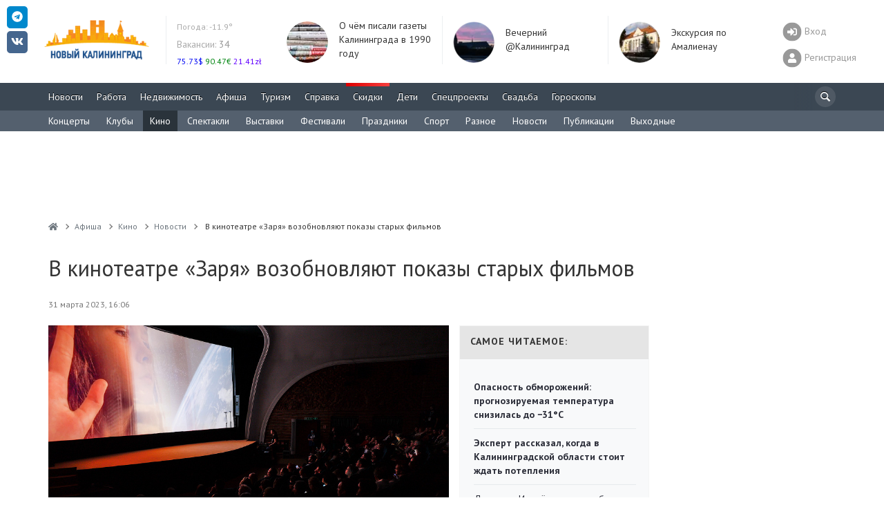

--- FILE ---
content_type: text/html; charset=UTF-8
request_url: https://www.newkaliningrad.ru/afisha/cinema/news/24039582-v-kinoteatre-zarya-vozobnovlyayut-pokazy-starykh-filmov.html
body_size: 21968
content:

<!DOCTYPE html>
<html lang="ru-RU">
<head>
<meta charset="UTF-8">
<meta http-equiv="X-UA-Compatible" content="IE=Edge">
<meta name="viewport" content="width=device-width, height=device-height, initial-scale=1.0, user-scalable=no" />
<meta name="HandheldFriendly" content="True" />
<meta http-equiv="cleartype" content="on" />
<meta name="apple-mobile-web-app-capable" content="yes" />
<meta name="apple-mobile-web-app-status-bar-style" content="black-translucent" />
<meta http-equiv="msthemecompatible" content="no" />
<meta http-equiv="x-dns-prefetch-control" content="on">
<link rel="dns-prefetch" href="https://counter.yadro.ru">
<link rel="dns-prefetch" href="https://s.luxupcdnc.com">
<link rel="dns-prefetch" href="https://an.yandex.ru">
<link rel="dns-prefetch" href="https://fonts.googleapis.com">
<link rel="preconnect" href="https://fonts.gstatic.com" crossorigin />
<link rel="preload" href="https://fonts.googleapis.com/css?family=PT+Sans:400,400i,700,700i&display=swap&subset=cyrillic" as="style">
<link rel="alternate" type="application/rss+xml" title="Новый Калининград.Ru: Новости" href="/news/rss.xml" />
<title>В кинотеатре «Заря» возобновляют показы старых фильмов - Кино - Афиша Калининграда - Новый Калининград.Ru</title>
<link rel="shortcut icon" href="/favicon.ico" type="image/x-icon">
<meta name="msapplication-TileImage" content="/mstile-2020-400x400.png">
<link rel="apple-touch-icon" sizes="57x57" href="/mstile-57x57.png">
<link rel="apple-touch-icon" sizes="144x144" href="/mstile-144x144.png">
<link rel="apple-touch-icon" sizes="180x180" href="/mstile-180x180.png">
<link rel="apple-touch-icon" sizes="310x310" href="/mstile-310x310.png">
<link rel="apple-touch-icon" sizes="400x400" href="/mstile-2020-400x400.png">
<link rel="apple-touch-icon" sizes="558x558" href="/mstile-558x558.png">
<link rel="manifest" href="/site.webmanifest">
<meta name="msapplication-TileColor" content="#3B4753">
<meta name="theme-color" content="#3B4753">
<style type="text/css">body{overflow-y:scroll;}.h1,h1{line-height:46px;margin-top:0!important;}@media screen and (max-width:768px){#page-wrapper{padding-top:56px;}}.pr-side-240{min-height:400px;}.brief-item__title{font-size:14px;display:inline;}</style>
<meta name="robots" content="index,follow" />
<meta name="keywords" content="Калининград, Kaliningrad, кинотеатре, Заря, возобновляют, показы, старых, фильмов, Расписание, опубликовано, группе, кинотеатра, Вконтакте" />
<meta name="description" content="В кинотеатре «Заря» возобновляют показы старых фильмов. Расписание опубликовано в группе кинотеатра «Вконтакте»." />
<link href="https://fonts.googleapis.com/css?family=PT+Sans:400,400i,700,700i&display=swap&subset=cyrillic" type="text/css" rel="stylesheet" />
<link href="/bitrix/js/ui/design-tokens/dist/ui.design-tokens.css?167024863823393" type="text/css" rel="stylesheet" />
<link href="/bitrix/js/ui/fonts/opensans/ui.font.opensans.css?16702486382555" type="text/css" rel="stylesheet" />
<link href="/bitrix/js/main/popup/dist/main.popup.bundle.css?167024863828394" type="text/css" rel="stylesheet" />
<link href="/bitrix/js/altasib.errorsend/css/window.css?1670248639540" type="text/css" rel="stylesheet" />
<link href="/local/templates/slid_main/components/newkaliningrad/news.detail/all.detail/style.css?16696703041468" type="text/css" rel="stylesheet" />
<link href="/local/templates/slid_main/components/newkaliningrad/news.line/brief.popular/style.css?166967030436" type="text/css" rel="stylesheet" />
<link href="/local/templates/slid_main/components/newkaliningrad/social.share/slid/style.css?1669670304505" type="text/css" rel="stylesheet" />
<link href="/bitrix/components/bitrix/system.show_message/templates/.default/style.css?167024864264" type="text/css" rel="stylesheet" />
<link href="/local/components/newkaliningrad/adv.banner.iframe/templates/.default/style.css?1669670304348" type="text/css" rel="stylesheet" />
<link href="/local/templates/slid_main/components/newkaliningrad/news.line/afisha.places.bottom/style.css?166967030436" type="text/css" rel="stylesheet" />
<link href="/local/templates/slid_main/components/bitrix/breadcrumb/breadcrumbs/style.css?1669670304227" type="text/css" data-template-style="true" rel="stylesheet" />
<link href="/local/templates/slid_main/styles.css?1756380060183" type="text/css" data-template-style="true" rel="stylesheet" />
<script type="text/javascript">if(!window.BX)window.BX={};if(!window.BX.message)window.BX.message=function(mess){if(typeof mess==='object'){for(let i in mess) {BX.message[i]=mess[i];} return true;}};</script>
<script type="text/javascript">(window.BX||top.BX).message({'pull_server_enabled':'N','pull_config_timestamp':'0','pull_guest_mode':'N','pull_guest_user_id':'0'});(window.BX||top.BX).message({'PULL_OLD_REVISION':'Для продолжения корректной работы с сайтом необходимо перезагрузить страницу.'});</script>
<script type="text/javascript">(window.BX||top.BX).message({'JS_CORE_LOADING':'Загрузка...','JS_CORE_NO_DATA':'- Нет данных -','JS_CORE_WINDOW_CLOSE':'Закрыть','JS_CORE_WINDOW_EXPAND':'Развернуть','JS_CORE_WINDOW_NARROW':'Свернуть в окно','JS_CORE_WINDOW_SAVE':'Сохранить','JS_CORE_WINDOW_CANCEL':'Отменить','JS_CORE_WINDOW_CONTINUE':'Продолжить','JS_CORE_H':'ч','JS_CORE_M':'м','JS_CORE_S':'с','JSADM_AI_HIDE_EXTRA':'Скрыть лишние','JSADM_AI_ALL_NOTIF':'Показать все','JSADM_AUTH_REQ':'Требуется авторизация!','JS_CORE_WINDOW_AUTH':'Войти','JS_CORE_IMAGE_FULL':'Полный размер'});</script>
<script type="text/javascript" src="/bitrix/js/main/core/core.js?1670248638488274"></script>
<script>BX.setJSList(['/bitrix/js/main/core/core_ajax.js','/bitrix/js/main/core/core_promise.js','/bitrix/js/main/polyfill/promise/js/promise.js','/bitrix/js/main/loadext/loadext.js','/bitrix/js/main/loadext/extension.js','/bitrix/js/main/polyfill/promise/js/promise.js','/bitrix/js/main/polyfill/find/js/find.js','/bitrix/js/main/polyfill/includes/js/includes.js','/bitrix/js/main/polyfill/matches/js/matches.js','/bitrix/js/ui/polyfill/closest/js/closest.js','/bitrix/js/main/polyfill/fill/main.polyfill.fill.js','/bitrix/js/main/polyfill/find/js/find.js','/bitrix/js/main/polyfill/matches/js/matches.js','/bitrix/js/main/polyfill/core/dist/polyfill.bundle.js','/bitrix/js/main/core/core.js','/bitrix/js/main/polyfill/intersectionobserver/js/intersectionobserver.js','/bitrix/js/main/lazyload/dist/lazyload.bundle.js','/bitrix/js/main/polyfill/core/dist/polyfill.bundle.js','/bitrix/js/main/parambag/dist/parambag.bundle.js']);
</script>
<script type="text/javascript">(window.BX||top.BX).message({'LANGUAGE_ID':'ru','FORMAT_DATE':'DD.MM.YYYY','FORMAT_DATETIME':'DD.MM.YYYY HH:MI:SS','COOKIE_PREFIX':'NK','SERVER_TZ_OFFSET':'7200','UTF_MODE':'Y','SITE_ID':'ru','SITE_DIR':'/','USER_ID':'','SERVER_TIME':'1769795024','USER_TZ_OFFSET':'0','USER_TZ_AUTO':'Y','bitrix_sessid':'40b2a621699aaed7b9803c2f9ff9faf0'});</script>
<script type="text/javascript" src="/bitrix/js/pull/protobuf/protobuf.js?1670248638274055"></script>
<script type="text/javascript" src="/bitrix/js/pull/protobuf/model.js?167024863870928"></script>
<script type="text/javascript" src="/bitrix/js/main/core/core_promise.js?16702486385220"></script>
<script type="text/javascript" src="/bitrix/js/rest/client/rest.client.js?167024863817414"></script>
<script type="text/javascript" src="/bitrix/js/pull/client/pull.client.js?167024863881036"></script>
<script type="text/javascript" src="/bitrix/js/main/jquery/jquery-1.12.4.min.js?167024863897163"></script>
<script type="text/javascript" src="/bitrix/js/main/popup/dist/main.popup.bundle.js?1670248638116769"></script>
<script type="text/javascript" src="/bitrix/js/twim.recaptchafree/script.js"></script><script type="text/javascript" src="https://www.google.com/recaptcha/api.js?onload=onloadRecaptchafree&render=explicit&hl=ru"></script>
<link href="/local/assets/build/css/main-3cccd69f.css?v=1" type="text/css" data-template-style="true" rel="stylesheet">
<link href="/local/assets/build/css/vendor-2c9830ca.css" type="text/css" data-template-style="true" rel="stylesheet">
<script async src="https://yastatic.net/pcode/adfox/header-bidding.js"></script>
<script charset="UTF-8" src="/local/assets/js/yabinding.js?v=27042020"></script>
<script>(function(){function a(){__clADF__.adxAllowed(0)}var b=window,c=b.document,d=c.getElementsByTagName('head')[0];d||(d=c.createElement('head'),b.appendChild(d)),b.__clADF__={state:0,loaded:0,adxAllowed:function(a){if(1!=this.loaded){n='adfoxAsyncParams',b[n]&&b[n].forEach(function(b){b.params.pk=a}),n1=n+'Scroll',b[n1]&&b[n1].forEach(function(b){b[0].params.pk=a}),n1=n+'Adaptive',b[n1]&&b[n1].forEach(function(b){b[0].params.pk=a}),n='Adaptive',b[n]&&b[n].forEach(function(b){b[0].params.pk=a}),this.state=a;var d=document.createElement('script');d.setAttribute('src','https://yastatic.net/pcode/adfox/loader.js'),d.setAttribute('async','async');var e=c.getElementsByTagName('head')[0];e||(e=c.createElement('head'),b.appendChild(e)),e.appendChild(d),this.loaded=1}}};var e=c.createElement('script');e.setAttribute('src','//clickiocdn.com/hbadx/?f=__clADF__&rt='+new Date().getTime()+'&site_id=212734&title='+encodeURIComponent(c.title)+'&r='+encodeURIComponent(c.referrer)),e.setAttribute('async','async'),e.onreadystatechange=function(){'loaded'!=this.readyState&&'complete'!=this.readyState&&setTimeout(a,0)},e.onerror=function(){setTimeout(a,0)},d.appendChild(e),setTimeout(a,3e3)})();</script>
<link href="https://www.newkaliningrad.ru/afisha/cinema/news/24039582-v-kinoteatre-zarya-vozobnovlyayut-pokazy-starykh-filmov.html" rel="canonical">
<script>
        window._io_config = window._io_config || {};
        window._io_config["0.2.0"] = window._io_config["0.2.0"] || [];
        window._io_config["0.2.0"].push({"page_url":"https:\/\/www.newkaliningrad.ru\/afisha\/cinema\/news\/24039582-v-kinoteatre-zarya-vozobnovlyayut-pokazy-starykh-filmov.html","page_url_canonical":"https:\/\/www.newkaliningrad.ru\/afisha\/cinema\/news\/24039582-v-kinoteatre-zarya-vozobnovlyayut-pokazy-starykh-filmov.html","page_title":"\u0412 \u043a\u0438\u043d\u043e\u0442\u0435\u0430\u0442\u0440\u0435 \u00ab\u0417\u0430\u0440\u044f\u00bb \u0432\u043e\u0437\u043e\u0431\u043d\u043e\u0432\u043b\u044f\u044e\u0442 \u043f\u043e\u043a\u0430\u0437\u044b \u0441\u0442\u0430\u0440\u044b\u0445 \u0444\u0438\u043b\u044c\u043c\u043e\u0432","page_type":"article","page_language":"ru","article_authors":[" "],"article_categories":["\u0410\u0444\u0438\u0448\u0430"],"article_type":"news","article_word_count":57,"article_publication_date":"Fri, 31 Mar 23 16:06:52 +0200"});</script>
<meta property="fb:app_id" content="149804178370700" />
<meta property="og:url" content="https://www.newkaliningrad.ru/afisha/cinema/news/24039582-v-kinoteatre-zarya-vozobnovlyayut-pokazy-starykh-filmov.html" />
<meta property="og:type" content="article" />
<meta property="og:title" content="В кинотеатре «Заря» возобновляют показы старых фильмов" />
<meta property="og:description" content="Расписание опубликовано в группе кинотеатра «Вконтакте»." />
<meta property="og:image" content="https://www.newkaliningrad.ru/upload/iblock/0d6/fk11wxqxn9mina5utc2forzn5gejq4r3.jpg" />
<meta property="og:updated_time" content="1680271860" />
<meta name="twitter:card" content="summary_large_image" />
<meta name="twitter:site" content="@nkaliningrad" />
<meta name="twitter:creator" content="@nkaliningrad" />
<meta name="twitter:title" content="В кинотеатре «Заря» возобновляют показы старых фильмов" />
<meta name="twitter:description" content="Расписание опубликовано в группе кинотеатра «Вконтакте»." />
<meta name="twitter:image:src" content="https://www.newkaliningrad.ru/upload/iblock/0d6/fk11wxqxn9mina5utc2forzn5gejq4r3.jpg" />
<meta name="twitter:domain" content="https://www.newkaliningrad.ru" />
<meta name="title" content="В кинотеатре «Заря» возобновляют показы старых фильмов" />
<meta itemprop="image" content="https://www.newkaliningrad.ru/upload/iblock/0d6/fk11wxqxn9mina5utc2forzn5gejq4r3.jpg"/>
<link rel="image_src" href="https://www.newkaliningrad.ru/upload/iblock/0d6/fk11wxqxn9mina5utc2forzn5gejq4r3.jpg" />
<link rel="alternate" media="only screen and (max-width: 480px)" href="https://m.newkaliningrad.ru/short/2023/03/31/24039583.html">
<script type="text/javascript">
var ALXerrorSendMessages={
        'head':'Найденная Вами ошибка в тексте',
        'footer':'<b>Послать сообщение об ошибке автору?</b><br/><span style="font-size:10px;color:#7d7d7d">(ваш браузер останется на той же странице)</span>',
        'comment':'Комментарий для автора (необязательно)',
        'TitleForm':'Сообщение об ошибке',
        'ButtonSend':'Отправить',
        'LongText':'Вы выбрали слишком большой объем текста.',
        'LongText2':'Попробуйте ещё раз.',
        'cancel':'Отмена',
        'senderror':'Ошибка отправки сообщения!',
        'close':'Закрыть',
        'text_ok':'Ваше сообщение отправлено.',
        'text_ok2':'Спасибо за внимание!'
}
</script>
<script type='text/javascript' async src='/bitrix/js/altasib.errorsend/error.js'></script>
<script type="text/javascript" src="/local/assets/build/js/vendor-bad3c0d4.js?16696703051062"></script>
<script type="text/javascript" src="/local/assets/build/js/polyfills-9dbe84ce.js?166967030517023"></script>
<script type="text/javascript" src="/local/assets/js/cookie.min.js?16696703041963"></script>
<script type="text/javascript" src="/local/assets/js/jquery.touchSwipe.min.js?166967030411495"></script>
<script type="text/javascript" src="/local/assets/js/nanoScroller.min.js?16696703047849"></script>
<script type="text/javascript" src="/local/assets/js/jquery.hoverIntent.min.js?16696703041753"></script>
<script type="text/javascript" src="/local/assets/js/bootstrap.min.js?166967030431819"></script>
<script type="text/javascript" src="/local/assets/js/masonry.min.js?166967030425249"></script>
<script type="text/javascript" src="/local/assets/js/jquery.fitvids.min.js?16696703042404"></script>
<script type="text/javascript" src="/local/assets/js/fotorama.min.js?166967030438914"></script>
<script type="text/javascript" src="/local/assets/js/jquery.lightbox.min.js?16696703049905"></script>
<script type="text/javascript" src="/local/assets/js/bootstrap-datepicker.min.js?166967030433218"></script>
<script type="text/javascript" src="/local/assets/js/jquery.imagesloaded.min.js?16696703049882"></script>
<script type="text/javascript" src="/local/assets/js/selectize.min.js?166967030442323"></script>
<script type="text/javascript" src="/local/assets/js/lazysizes.min.js?16696703046658"></script>
<script type="text/javascript" src="/local/assets/plugins/stickybits/jquery.stickybits.min.js?16696703044498"></script>
<script type="text/javascript" src="/local/assets/build/js/font-326f096a.js?166967030567583"></script>
<script type="text/javascript" src="/local/assets/build/js/app-6a601392.js?166967030515496"></script>
<script type="text/javascript" src="/local/assets/build/js/utils-db0eb949.js?166967030525259"></script>
<script type="text/javascript" src="/local/templates/slid_main/components/bitrix/main.feedback/share_to_us/script.js?1669670304141"></script>
<script type="text/javascript" src="/local/templates/slid_main/components/newkaliningrad/news.detail/all.detail/script.js?16696703041389"></script>
<style>@media (max-width:768px){body[data-branding]:not([data-branding=""]) #page-wrapper{margin-top:145px;padding-top:1rem;}}</style>
<!--[if lt IE 10]>
    <script src="/local/templates/slid_mainjs/respond.js" type="text/javascript"></script>
    <![endif]-->
<!--[if gte IE 9]>
    <style type="text/css">
        .brief-list .all-block,
        .btn-default {
            filter: none;
        }
    </style>
    <![endif]-->
<script>window.yaContextCb=window.yaContextCb||[]</script>
<script src="https://yandex.ru/ads/system/context.js" async></script>
</head>
<body data-branding="">
<div id="page-wrapper">
<div id="panel-wrapper" style="background:#f0f0f0; box-shadow:0 0 10px #aaa inset">
</div>
<div id="page-buffer">
<div class="header hidden-xs" id="header">
<div class="container head-container">
<div class="row">
<div class="header-box logo">
<a href="/">
<img src="/images/logo.gif" alt="" width="170" height="71" data-pagespeed-no-transform />
</a>
<script type="text/javascript">
new Image().src = "//counter.yadro.ru/hit?r"+
escape(document.referrer)+((typeof(screen)=="undefined")?"":
";s"+screen.width+"*"+screen.height+"*"+(screen.colorDepth?
screen.colorDepth:screen.pixelDepth))+";u"+escape(document.URL)+
";"+Math.random();</script>
<noscript><img src="//counter.yadro.ru/hit" width=1 height=1 alt=""></noscript> </div>
<div id="informers">
<div class="inf-block">
<link rel="stylesheet" type="text/css" href="/weather/css/iconvault.css">
<style type="text/css">a.weather-link,a.weather-link:hover,a.weather-link:link,a.weather-link:active,a.weather-link:visited{color:#959ba6;text-decoration:none;}.header .weather a:hover{text-decoration:none}.header a{color:#999;text-decoration:none}#informers .inf-block .header-box{font-size:14px;}</style>
<div class="header-box hide-third today weather" data-test="14_20" style="">
<div class="">
<div class="my-5">
<a title="Погода в Калининграде: Безоблачно
Температура: -11.9°
Давление: 762мм
Влажность: 82%" style="font-size: 12px; color: rgb(170, 170, 170);" href="/weather/" class="weather-link">
<span style="">
Погода:
</span>
-11.9° </a>
</div>
<div class="my-5">
<a title="Вакансии" href="/job/vacancy/fresh/?utm_source=newkaliningrad&utm_medium=header"><span style="color:#aaa;">Вакансии:</span> 34</a><br>
</div>
<style>.currency a:hover{text-decoration:none}.header .currency ul{margin:0;padding:0;}.header .currency ul li{display:inline;width:auto;}.header .currency ul li .symbol{display:inline;width:auto;}.header .currency ul li .rate{display:inline;width:auto;}</style>
<div class="currency">
<ul>
<li class="fall">
<a title="Смотреть курсы покупки/продажи валют в Калининграде" href="/inform/exchange/">
<span class="rate" style="color: #0007F4;">
75.73$ </span>
</a>
</li>
<li class="fall">
<a title="Смотреть курсы покупки/продажи валют в Калининграде" href="/inform/exchange/">
<span class="rate" style="color: #008510;">
90.47&euro; </span>
</a>
</li>
<li class="fall">
<a title="Смотреть курсы покупки/продажи валют в Калининграде" href="/inform/exchange/">
<span class="rate" style="color: #6200FF;">
21.41zł </span>
</a>
</li>
</ul>
</div>
</div>
</div>
</div>
</div>
<div class="day-themes-list ">
<div class="header-box hide-third inner-teaser" style="width: 20%;">
<div class="inner-item" data-vr-zone="Header themes" data-vr-contentbox="Header themes" data-vr-contentbox-url="https://www.newkaliningrad.ru/news/community/24144542-skomorokhi-u-yelki-i-patrony-v-butylke-o-chem-pisali-gazety-35-let-nazad.html?from=bottom_main_page">
<div class="inner-item__img-holder">
<a href="https://www.newkaliningrad.ru/news/community/24144542-skomorokhi-u-yelki-i-patrony-v-butylke-o-chem-pisali-gazety-35-let-nazad.html?from=header_themes" class="inner-item__link">
<img class="inner-item__img" src="/resize/60x60/upload/medialibrary/ad2/ad209ed609c09afcf9ab9dddc6bfd9c9.jpg" width="60" height="60" alt="О чём писали газеты Калининграда в 1990 году " title="О чём писали газеты Калининграда в 1990 году "> </a>
</div>
<div class="inner-item__content" data-vr-headline>
<a class="inner-item__link" href="https://www.newkaliningrad.ru/news/community/24144542-skomorokhi-u-yelki-i-patrony-v-butylke-o-chem-pisali-gazety-35-let-nazad.html?from=header_themes">О чём писали газеты Калининграда в 1990 году </a>
</div>
</div>
</div>
<div class="header-box hide-third inner-teaser" style="width: 20%;">
<div class="inner-item" data-vr-zone="Header themes" data-vr-contentbox="Header themes" data-vr-contentbox-url="https://www.newkaliningrad.ru/news/evening/">
<div class="inner-item__img-holder">
<a href="https://www.newkaliningrad.ru/news/evening/?from=header_themes" class="inner-item__link">
<img class="inner-item__img" src="/resize/60x60/upload/medialibrary/4e7/zt0ieux3f8kzrd70m30es1csgj57narl.png" width="60" height="60" alt="Вечерний @Калининград" title="Вечерний @Калининград"> </a>
</div>
<div class="inner-item__content" data-vr-headline>
<a class="inner-item__link" href="https://www.newkaliningrad.ru/news/evening/?from=header_themes">Вечерний @Калининград</a>
</div>
</div>
</div>
<div class="header-box hide-third inner-teaser" style="width: 20%;">
<div class="inner-item" data-vr-zone="Header themes" data-vr-contentbox="Header themes" data-vr-contentbox-url="https://www.newkaliningrad.ru/special/amalienau/">
<div class="inner-item__img-holder">
<a href="https://www.newkaliningrad.ru/special/amalienau/?from=header_themes" class="inner-item__link">
<img class="inner-item__img" src="/resize/60x60/upload/medialibrary/f12/klo6r0fm91e7iqz8xy3u4pzns8h8nczw.png" width="60" height="60" alt="Экскурсия по Амалиенау " title="Экскурсия по Амалиенау "> </a>
</div>
<div class="inner-item__content" data-vr-headline>
<a class="inner-item__link" href="https://www.newkaliningrad.ru/special/amalienau/?from=header_themes">Экскурсия по Амалиенау </a>
</div>
</div>
</div>
</div>
<div class="pull-right user-info">
<div>
<a href="/my/login.php?back_url=/afisha/cinema/news/24039582-v-kinoteatre-zarya-vozobnovlyayut-pokazy-starykh-filmov.html?id=24039582&section_code=cinema" class="user-switch visible-xs">
<i class="fa-2x fas fa-sign-in-alt" data-fa-transform="shrink-8" data-fa-mask="fas fa-circle"></i>
</a>
<a href="/my/login.php?back_url=/afisha/cinema/news/24039582-v-kinoteatre-zarya-vozobnovlyayut-pokazy-starykh-filmov.html?id=24039582&section_code=cinema" class="user-info__link login-link">
<i class="fa-2x fas fa-sign-in-alt" data-fa-transform="shrink-8" data-fa-mask="fas fa-circle"></i>
<span>Вход</span>
</a>
<a href="/my/register/" class="user-info__link register-link">
<i class="fa-2x fas fa-user" data-fa-transform="shrink-8" data-fa-mask="fas fa-circle"></i>
<span>Регистрация</span>
</a>
</div>
</div>
</div>
</div>
<div id="mainmenu" class="navigation" style="overflow:hidden; height:40px;">
<div class="container">
<a href="#show_nav" class="nav-switch visible-xs" onclick="jQuery('.navigation .nav').slideToggle(); return false;"><i class="icon-menu"></i></a>
<div class="search-bar">
<noindex>
<form id="search_form" style="margin: 0; font-size: 14px;" action="/search/" method="GET">
<i class="icon-search" onclick="$('#header-search').focus();"></i>
<input type="search" name="text" id="header-search">
</form>
</noindex>
</div>
<script>
            
            function fsearch_form() {
                jQuery('#fsearch').toggle();
                jQuery('sbutton').hide();
            }

            function antonsearch() {
                jQuery('#antores').toggle();
            }

            jQuery(document).ready(function () {
                jQuery("body").on("click", '#ya_search_btn', function () {
                    window.location = 'https://www.newkaliningrad.ru/search/forum.php?searchid=2202044&text=' + jQuery('.ya_input').val();
                });
                jQuery('#nk_search_btn').click(function () {
                    window.location = 'https://www.newkaliningrad.ru/search/index.php?query=' + jQuery('.nk_input').val();
                });
            });

        </script>
<ul class="nav navbar-nav">
<li class="  ">
<a href="/news/" title="Новости Калининграда">
Новости </a>
</li>
<li class="  ">
<a href="/job/" title="Вакансии, резюме">
Работа </a>
</li>
<li class="  ">
<a href="/realty/" title="Всё о рынке недвижимости Калининграда">
Недвижимость </a>
</li>
<li class="  ">
<a href="/afisha/" title="Всё самое интересное в Калининграде">
Афиша </a>
</li>
<li class="  ">
<a href="/afisha/restaurants/" title="Туризм, Рестораны и развлечения Калининграда">
Туризм </a>
</li>
<li class="  ">
<a href="/inform/" title="Справка - Расписания, телефоны, адреса">
Справка </a>
</li>
<li class="important  ">
<a href="/discounts/" title="Акции и скидки Калининграда">
<span style="background:linear-gradient(to left, #f55, #d00) repeat scroll 0 0 #ff5300"></span>
Скидки </a>
</li>
<li class="  ">
<a href="/kids/" title="Все о детях и их родителях">
Дети </a>
</li>
<li class="  ">
<a href="/special/" title="">
Спецпроекты </a>
</li>
<li class="  ">
<a href="/wedding/" title="Все о свадьбе в Калининграде">
Свадьба </a>
</li>
<li class="  ">
<a href="/horoscope/" title="Астрологический прогноз на сегодня">
Гороскопы </a>
</li>
<li class="wow wow-first" style="display:none" data-test="1">
<a href="https://www.newkaliningrad.ru/special/kid-guides/2025/" title="смотреть путеводитель ">
Секции </a>
</li>
</ul>
</div>
</div>
<div class="clearfix"></div>
<style>li.wow-first a{background:#04B404;}li.wow-first a:hover{background:rgba(4,160,4,1) !important;}</style>
<style>li.adv span,li.important span{margin:-10px 0px 5px -10px;}.navigation .search-bar input{height:30px;width:30px;padding:0;}.navigation .search-bar input:focus{padding-left:30px;}.navigation .nav>li>a{padding:10px;}.navigation .search-bar .icon-search{margin:-5px 0px 0px -5px}#header div.navigation ul.nav li.active{background:none repeat scroll 0% 0% #54606E;}#header div.navigation ul.nav li .expand{}</style>
<style>#submenu{background:#54606E}#submenu *{text-shadow:none;}#submenu ul{padding:0;margin:0 0 0 -10px;overflow:hidden;height:30px;}#submenu ul li{display:inline;}#submenu ul li a{display:inline-block;color:#fff;padding:0 10px;height:30px;line-height:30px;}#submenu ul li a:hover{text-decoration:none;background:#262E35;}#submenu ul li.active a{background:#2A333B}</style>
<div class="navigation visible-lg" id="submenu">
<div class="container">
<ul>
<li class="">
<a style="" title="Концерты" href="/afisha/concert/">Концерты</a>
</li>
<li class="">
<a style="" title="Клубы" href="/afisha/club/">Клубы</a>
</li>
<li class="active">
<a style="" title="Кино" href="/afisha/cinema/">Кино</a>
</li>
<li class="">
<a style="" title="Спектакли" href="/afisha/theatre/">Спектакли</a>
</li>
<li class="">
<a style="" title="Выставки" href="/afisha/launch/">Выставки</a>
</li>
<li class="">
<a style="" title="Фестивали" href="/afisha/festival/">Фестивали</a>
</li>
<li class="">
<a style="" title="Праздники" href="/afisha/holiday/">Праздники</a>
</li>
<li class="">
<a style="" title="Спорт" href="/afisha/sport/">Спорт</a>
</li>
<li class="">
<a style="" title="Разное" href="/afisha/other/">Разное</a>
</li>
<li class="">
<a style="" title="Новости" href="/afisha/news/?utm_source=?utm_source=newkaliningrad&utm_medium=sub_newsnewkaliningrad&utm_medium=sub_afisha">Новости</a>
</li>
<li class="">
<a style="" title="Публикации" href="/afisha/publications/">Публикации</a>
</li>
<li class="">
<a style="" title="Выходные" href="/afisha/gides/">Выходные</a>
</li>
</ul>
</div>
</div>
<script>
	jQuery(function(){
		// jQuery('#header div.navigation ul.nav li.active .expand').remove();
			jQuery('#submenu li.active:not(:last)').removeClass('active');
		// if (jQuery('#submenu li.active').length>1) {
		// }
	});
</script>
</div>
<div class="clearfix"></div>
<noindex>
<style>.banner-w100 .container{padding:0;}.banner-w100 img{height:auto;}.banner-w100 img[height="0"]{height:0;}.banner-w100 br{display:none !important;}</style>
<div id="w100" style="position:relative;display:flex; align-items:center;justify-content: center;margin:0 0 0 0; text-align:center; width:100%; min-height:0; height:250px; overflow:hidden; background:;" class="adv" data-adv_id="">
<div class="banner-w100">
<div id="yandex_rtb_R-A-127625-25"></div>
<script type="text/javascript">
    (function(w, d, n, s, t) {
        w[n] = w[n] || [];
        w[n].push(function() {
            Ya.Context.AdvManager.render({
                blockId: "R-A-127625-25",
                renderTo: "yandex_rtb_R-A-127625-25",
                async: true
            });
        });
        t = d.getElementsByTagName("script")[0];
        s = d.createElement("script");
        s.type = "text/javascript";
        s.src = "//an.yandex.ru/system/context.js";
        s.async = true;
        t.parentNode.insertBefore(s, t);
    })(this, this.document, "yandexContextAsyncCallbacks");
</script></div><!--erid://erid--><style>#w100{height:120px!important;}</style><style>.w100custom *{max-height:100px !Important;}.banner-w100>div{margin:0 auto !important;}</style> </div>
</noindex>
<div class="container">
<div class="row">
<div class="col-main">
<ul class="breadcrumb" vocab="https://schema.org/" typeof="BreadcrumbList"><li property="itemListElement" typeof="ListItem"><a property="item" typeof="WebPage" href="/" title="Новый Калининград.Ru"><i class="fa fa-home"></i><span class="hidden" property="name">Новый Калининград.Ru</span></a><meta property="position" content="1" /></li><li property="itemListElement" typeof="ListItem"><a property="item" typeof="WebPage" href="/afisha/" title="Афиша"><span property="name">Афиша</span></a><meta property="position" content="2" /></li><li property="itemListElement" typeof="ListItem"><a property="item" typeof="WebPage" href="/afisha/cinema/" title="Кино"><span property="name">Кино</span></a><meta property="position" content="3" /></li><li property="itemListElement" typeof="ListItem"><a property="item" typeof="WebPage" href="/afisha/news/" title="Новости"><span property="name">Новости</span></a><meta property="position" content="4" /></li><li class="cur-page" property="itemListElement" typeof="ListItem">
<span property="name">В кинотеатре «Заря» возобновляют показы старых фильмов</span>
<meta property="position" content="5"></li></ul></div></div></div>
<div class="mobile-menu-container visible-xs">
<div id="topbar">
<input class="layout__state" type="checkbox" id="layoutState">
<div class="topbar_header" role="banner">
<label class="sidebar__trigger" for="layoutState" onclick="toggleMobileMenu();">
<span class="sidebar__bar"></span>
</label>
<a class="topbar-title" href="/">
<svg width="182" height="44" viewBox="0 0 182 44" fill="none" xmlns="http://www.w3.org/2000/svg">
<g clip-path="url(#clip0_1114_142)">
<path d="M13.91 4.28V19.4H10.41V13.2H3.54V19.4H0.0400009V4.28H3.54V10.24H10.41V4.28H13.91ZM24.91 19.66C23.34 19.66 21.93 19.32 20.66 18.64C19.41 17.97 18.42 17.04 17.7 15.86C16.99 14.66 16.64 13.32 16.64 11.84C16.64 10.36 16.99 9.02 17.7 7.84C18.42 6.65 19.41 5.71 20.66 5.04C21.93 4.36 23.34 4.02 24.91 4.02C26.48 4.02 27.89 4.36 29.15 5.04C30.4 5.71 31.39 6.65 32.11 7.84C32.83 9.02 33.19 10.36 33.19 11.84C33.19 13.32 32.83 14.66 32.11 15.86C31.39 17.04 30.4 17.97 29.15 18.64C27.89 19.32 26.48 19.66 24.91 19.66ZM24.91 16.68C25.81 16.68 26.61 16.48 27.33 16.07C28.05 15.66 28.61 15.08 29.02 14.35C29.44 13.61 29.64 12.78 29.64 11.84C29.64 10.9 29.44 10.07 29.02 9.33C28.61 8.6 28.05 8.03 27.33 7.63C26.61 7.21 25.81 7 24.91 7C24.02 7 23.21 7.21 22.49 7.63C21.77 8.03 21.21 8.6 20.79 9.33C20.38 10.07 20.18 10.9 20.18 11.84C20.18 12.78 20.38 13.61 20.79 14.35C21.21 15.08 21.77 15.66 22.49 16.07C23.21 16.48 24.02 16.68 24.91 16.68ZM46.36 11.52C47.28 11.79 47.99 12.24 48.47 12.86C48.96 13.47 49.21 14.24 49.21 15.14C49.21 16.48 48.7 17.53 47.68 18.28C46.67 19.03 45.22 19.4 43.33 19.4H35.88V4.28H42.92C44.68 4.28 46.05 4.62 47.03 5.3C48.01 5.97 48.5 6.94 48.5 8.19C48.5 8.94 48.31 9.6 47.94 10.18C47.56 10.74 47.03 11.18 46.36 11.52ZM39.36 10.54H42.62C43.38 10.54 43.96 10.39 44.35 10.09C44.74 9.77 44.93 9.31 44.93 8.71C44.93 8.12 44.73 7.66 44.33 7.35C43.94 7.03 43.37 6.87 42.62 6.87H39.36V10.54ZM43.2 16.81C44.85 16.81 45.67 16.16 45.67 14.86C45.67 13.61 44.85 12.98 43.2 12.98H39.36V16.81H43.2ZM59.3 9.25C61.14 9.25 62.55 9.66 63.53 10.48C64.53 11.3 65.02 12.52 65.02 14.13C65.02 15.84 64.48 17.15 63.38 18.06C62.3 18.95 60.78 19.4 58.8 19.4H51.98V4.28H55.45V9.25H59.3ZM58.61 16.81C59.52 16.81 60.22 16.58 60.72 16.14C61.24 15.69 61.5 15.04 61.5 14.19C61.5 12.62 60.54 11.84 58.61 11.84H55.45V16.81H58.61ZM66.94 4.28H70.42V19.4H66.94V4.28ZM74.19 4.28H77.67V14.13L84.88 4.28H88.16V19.4H84.71V9.57L77.49 19.4H74.19V4.28ZM81.16 3.31C78.4 3.31 77 2.21 76.97 0H79.37C79.4 1.05 80 1.58 81.16 1.58C81.74 1.58 82.18 1.45 82.48 1.19C82.78 0.92 82.94 0.52 82.96 0H85.36C85.34 1.08 84.99 1.9 84.3 2.47C83.61 3.03 82.56 3.31 81.16 3.31ZM5.9 34.31H3.48V40.4H0V25.28H3.48V31.39H5.98L9.96 25.28H13.65L8.71 32.58L13.8 40.4H9.83L5.9 34.31ZM25.39 37.16H18.37L17.03 40.4H13.44L20.18 25.28H23.64L30.4 40.4H26.72L25.39 37.16ZM24.28 34.5L21.89 28.71L19.49 34.5H24.28ZM46.01 25.28V40.4H42.55V28.13H37.37L37.26 31.28C37.19 33.43 37.01 35.17 36.74 36.51C36.47 37.84 36.01 38.86 35.36 39.58C34.72 40.28 33.83 40.64 32.68 40.64C32.2 40.64 31.63 40.56 30.95 40.4L31.17 37.44C31.35 37.5 31.56 37.53 31.79 37.53C32.63 37.53 33.21 37.04 33.54 36.06C33.87 35.06 34.08 33.52 34.17 31.41L34.39 25.28H46.01ZM49.78 25.28H53.26V35.13L60.47 25.28H63.76V40.4H60.3V30.57L53.09 40.4H49.78V25.28ZM81.39 25.28V40.4H77.89V34.2H71.02V40.4H67.52V25.28H71.02V31.24H77.89V25.28H81.39ZM85.18 25.28H88.66V35.13L95.87 25.28H99.15V40.4H95.7V30.57L88.48 40.4H85.18V25.28ZM116.78 25.28V40.4H113.29V34.2H106.42V40.4H102.92V25.28H106.42V31.24H113.29V25.28H116.78ZM131.22 28.13H124.03L124.05 40.4H120.57V25.28H131.24L131.22 28.13ZM139.92 25.28C141.26 25.28 142.42 25.5 143.4 25.95C144.39 26.4 145.16 27.03 145.69 27.85C146.22 28.67 146.49 29.64 146.49 30.77C146.49 31.88 146.22 32.85 145.69 33.68C145.16 34.5 144.39 35.14 143.4 35.58C142.42 36.02 141.26 36.23 139.92 36.23H136.88V40.4H133.38V25.28H139.92ZM139.73 33.38C140.78 33.38 141.58 33.16 142.13 32.71C142.67 32.25 142.95 31.6 142.95 30.77C142.95 29.92 142.67 29.27 142.13 28.82C141.58 28.36 140.78 28.13 139.73 28.13H136.88V33.38H139.73ZM158.28 37.16H151.26L149.92 40.4H146.33L153.07 25.28H156.53L163.29 40.4H159.62L158.28 37.16ZM157.17 34.5L154.78 28.71L152.38 34.5H157.17ZM181.01 37.55V43.53H177.77V40.4H167.1V43.53H163.86L163.88 37.55H164.49C165.4 37.52 166.04 36.86 166.41 35.56C166.79 34.27 167.02 32.42 167.1 30.01L167.28 25.28H178.9V37.55H181.01ZM170.19 30.33C170.12 32.13 169.97 33.65 169.74 34.87C169.51 36.08 169.16 36.97 168.68 37.55H175.44V28.13H170.26L170.19 30.33Z" fill="white"/>
</g>
<defs>
<clipPath id="clip0_1114_142">
<rect width="182" height="44" fill="white"/>
</clipPath>
</defs>
</svg>
</a>
<div class="pull-right user-wrap">
<a href="/my/login.php?back_url=/afisha/cinema/news/24039582-v-kinoteatre-zarya-vozobnovlyayut-pokazy-starykh-filmov.html?id=24039582&section_code=cinema" class="user-login-link pull-right" aria-label="Войти">
<svg xmlns="http://www.w3.org/2000/svg" viewBox="0 0 512 512"><path d="M416 32h-64c-17.67 0-32 14.33-32 32s14.33 32 32 32h64c17.67 0 32 14.33 32 32v256c0 17.67-14.33 32-32 32h-64c-17.67 0-32 14.33-32 32s14.33 32 32 32h64c53.02 0 96-42.98 96-96V128C512 74.98 469 32 416 32zM342.6 233.4l-128-128c-12.51-12.51-32.76-12.49-45.25 0c-12.5 12.5-12.5 32.75 0 45.25L242.8 224H32C14.31 224 0 238.3 0 256s14.31 32 32 32h210.8l-73.38 73.38c-12.5 12.5-12.5 32.75 0 45.25s32.75 12.5 45.25 0l128-128C355.1 266.1 355.1 245.9 342.6 233.4z"/></svg>
</a>
</div>
</div>
</div>
</div>
<div class="container">
<div class="row">
<div class="col-main">
<style>.full-publication{padding-top:10px;}.full-publication .content{line-height:1.54;}.full-publication .title-image{margin-top:0;}.full-publication .title-image__img{width:100% !important;float:none !important;margin-bottom:0;}.full-publication .title-image__caption{padding:15px;border:1px solid #EBEBEB;color:#AAA;border-top:none;font-size:85%;}@media (max-width:768px){.fotorama-block{margin-left:-15px;margin-right:-15px;min-height:calc(66vw + 68px);}#galleryCaptions{min-height:41px;}.full-publication .title-image{margin-left:-15px;margin-right:-22px;}.full-publication .title-image__container{min-height:66vw;}}</style>
<div style="display: none">
</div>
<div itemscope itemtype="http://schema.org/Article" data-io-article-url="https://www.newkaliningrad.ru/afisha/cinema/news/24039582-v-kinoteatre-zarya-vozobnovlyayut-pokazy-starykh-filmov.html">
<h1 style="margin-bottom: 10px" itemprop="headline name">В кинотеатре «Заря» возобновляют показы старых фильмов</h1>
<div class="row-flex py-10">
<time title="31 марта 2023г., 16:06" itemprop="datePublished" style="flex:auto; font-size:12px" datetime="2023-03-31T16:06:52+02:00">31 марта 2023, 16:06</time> </div>
<div class="full-publication col-lg-8 col-md-12 px-0">
<figure class="title-image">
<img class="title-image__img" itemprop="image" src="/upload/iblock/610/92w65uoy4v5rr0jbkhka92c442ia3dzz.jpg" title="В кинотеатре «Заря» возобновляют показы старых фильмов" alt="Фото: Виталий Невар / Новый Калининград ">
<figcaption class="title-image__caption">
Фото: Виталий Невар / Новый Калининград </figcaption>
</figure>
<div class="content" itemprop="articleBody">
<p>
В «Заре» возобновляют показы старых фильмов. Расписание <a href="https://vk.com/zarya.prostranstvo?w=wall-1379575_4755" rel="nofollow noopener" target="_blank">опубликовано</a> в группе кинотеатра «Вконтакте».
</p>
<p>
В воскресенье, 2 апреля, в «Заре» покажут драму «Форрест Гамп» (16+). 9 апреля — мюзикл «Ла-ла-ленд» (16+), 16 апреля — комедийную драму «1+1», 23 апреля — криминальную комедию «Большой Лебовски» (18+), 30 апреля — фэнтези «Джуманджи» (6+). Все показы начнутся в 18:00. Стоимость билетов — 300 рублей.<br></p>
<p>
Ранее в кинотеатре «Заря» <a href="https://www.newkaliningrad.ru/afisha/cinema/news/24030319-v-zare-snova-pokazhut-titanik.html">показали</a> «Титаник». Сеанс был приурочен к 25-летию премьеры фильма в Калининграде.<br></p>
<br>
<div class="clearfix"></div>
</div>
<div class="clearfix"></div>
<div class="clearfix"></div>
<blockquote style="font-size: 14px;">
<p>Нашли ошибку? Cообщить об ошибке можно, выделив ее и нажав <code>Ctrl+Enter</code></p>
</blockquote>
<div class="clearfix"></div>
</div>
<div class="col-lg-4 visible-lg" style="padding-right: 0; padding-top: 10px">
<div class="block block--bordered">
<div class="block__header bg--black-10">
<h3 class="block__title" style="font-size: 14px">Самое читаемое:</h3>
</div>
<div class="block__content bg--gray-lighter">
<div class="brief-list" id="briefs">
<ul class="content">
<li class="featured" data-count="3295">
<a href="/news/briefs/community/24147151-opasnost-obmorozheniy-prognoziruemaya-temperatura-snizilas-do-31-s.html">
Опасность обморожений: прогнозируемая температура снизилась до −31°С </a>
</li>
<li class="featured" data-count="1282">
<a href="/news/briefs/community/24147176-ekspert-rasskazal-kogda-v-kaliningradskoy-oblasti-stoit-zhdat-potepleniya.html">
Эксперт рассказал, когда в Калининградской области стоит ждать потепления </a>
</li>
<li data-count="567">
<a href="/news/briefs/community/24147178-dyatlova-iz-tryekh-tochek-nam-budet-proshche-ubirat-gorod.html">
Дятлова: «Из трёх точек нам будет проще убирать город» </a>
</li>
<li class="featured" data-count="170">
<a href="/news/briefs/community/24147184-korporatsiya-razvitiya-konsolidirovala-kompleks-kazarmy-kronprints-i-ishchet-investora.html">
Корпорация развития консолидировала комплекс казармы Кронпринц и ищет инвестора </a>
</li>
<li data-count="1527">
<a href="/news/briefs/community/24147141-v-kaliningrade-izmenili-pravila-polzovaniya-munitsipalnymi-parkovkami.html">
В Калининграде изменили правила пользования муниципальными парковками </a>
</li>
<li data-count="950">
<a href="/news/briefs/community/24147157-v-kaliningrade-montiruyut-pervuyu-konteynernuyu-ploshchadku-sdelannuyu-iz-vtorsyrya-foto-video.html">
<i class="fas fa-video" title="Материал содержит видеозапись"></i> <i class="fas fa-camera" title="Материал содержит фото"></i> В Калининграде монтируют первую контейнерную площадку, сделанную из вторсырья </a>
</li>
<li data-count="2098">
<a href="/news/briefs/community/24147104-za-nezakonnye-bankovskie-operatsii-na-957-7-mln-osudili-dvukh-kaliningradok.html">
За незаконные банковские операции на 957,7 млн осудили двух калининградок </a>
</li>
<li class="featured" data-count="1521">
<a href="/news/briefs/community/24147138-v-oblasti-vveli-rezhim-povyshennoy-gotovnosti-vsekh-vedomstv-i-sluzhb.html">
В области ввели режим повышенной готовности всех ведомств и служб </a>
</li>
<li class="featured" data-count="268">
<a href="/news/briefs/community/24147182-vlasti-sud-ne-udovletvoril-zhalobu-kontsessionera-shkoly-na-levitana.html">
Власти: суд не удовлетворил жалобу концессионера школы на Левитана </a>
</li>
<li data-count="304">
<a href="/news/briefs/community/24147180-vlasti-zelenogradska-odobrili-proekt-skvera-solnechnykh-orbit-na-ul-potyemkina.html">
Власти Зеленоградска одобрили проект «Сквера Солнечных орбит» на ул. Потёмкина </a>
</li>
<li data-count="512">
<a href="/news/briefs/incidents/24147171-sotrudniki-tsentrobanka-ubedili-pensionerku-iz-kaliningrada-perevesti-im-4-5-mln.html">
«Сотрудники Центробанка» убедили пенсионерку из Калининграда перевести им 4,5 млн </a>
</li>
</ul> </div>
</div>
<div class="block__content block__content--full bg--gray-light">
<a href="/news/briefs/" class="btn btn-block btn-default">
Все новости за день<i class="fas fa-angle-right fa-fw"></i>
</a>
</div>
</div>
</div>
<div class="clearfix"></div>
</div>
<div id="abbr-panel">
<div id="abbr-backdrop" class="abbr-close"></div>
<div id="abbr-wrapper">
<div id="abbr-title"></div>
<div id="abbr-content"></div>
<div id="abbr-close" class="abbr-close">[x]</div>
</div>
</div>

<br>
<div id="yandex_rtb_R-A-127625-33"></div>
<script type="text/javascript">
    (function (w, d, n, s, t) {
        w[n] = w[n] || [];
        w[n].push(function () {
            Ya.Context.AdvManager.render({
                blockId: "R-A-127625-33",
                renderTo: "yandex_rtb_R-A-127625-33",
                async: true
            });
        });
        t = d.getElementsByTagName("script")[0];
        s = d.createElement("script");
        s.type = "text/javascript";
        s.src = "//an.yandex.ru/system/context.js";
        s.async = true;
        t.parentNode.insertBefore(s, t);
    })(this, this.document, "yandexContextAsyncCallbacks");
</script>
<br>

<div class="clearfix"><b><a href="https://t.me/newkal_stream">Telegram</a> | <a href="https://max.ru/newkaliningrad">MAX</a></b></div>
<div class="row-flex">
<div style="flex: auto;">
<script src="//yastatic.net/es5-shims/0.0.2/es5-shims.min.js"></script>
<script src="//yastatic.net/share2/share.js"></script>
<style>.ya-share2__container_size_m .ya-share2__badge{padding:4px;border-radius:4px;}.nk-share-panel{margin:2px 0;padding:3px 0;}</style>
<div id="id-562140338" class="nk-share-panel hidden-print"></div>
<div class="share-to-us nk-share-panel">
<a href="#" data-toggle="modal" data-target="#share-to-us-modal"><img src="/favicon-32x32.png" height="32" width="32" /><span>Напишите нам</span></a>
</div>
<div class="clearfix visible-xs"></div>
<style>.nk-share-panel{display:inline-block;float:left;margin-right:4px;}.share-to-us{display:inline-block;float:left;line-height:32px;margin:2px 10px 2px 0;padding:3px 0;}.share-to-us img{border-radius:4px;float:left;margin-right:4px;}.share-to-us.small,.share-to-us.small span{line-height:18px;}.share-to-us.small img{height:18px;width:18px;}.share-to-us + .clearfix{margin-bottom:10px;}</style>
<script>
    document.addEventListener('DOMContentLoaded', function () {
        let share = Ya.share2('id-562140338', {
            content: {
                title: document.querySelector('meta[property="og:title"]').getAttribute("content"),
                url: "https://www.newkaliningrad.ru/afisha/cinema/news/24039582-v-kinoteatre-zarya-vozobnovlyayut-pokazy-starykh-filmov.html",
                description: document.querySelector('meta[property="og:description"]').getAttribute("content"),
                image: document.querySelector('meta[property="og:image"]').getAttribute("content")
            },
            theme: {
                services: "vkontakte,telegram",
                counter: true,
                size: "m"            },
            contentByService: {
                facebook: {
                    accessToken: '149804178370700|akLr1HQIVErNOP1mB9yHedHD_c0'
                }
            }
        });
    });
</script> </div>
</div>
<div class="row">
<div class="col-xs-12">
<div data-element-id="24039582" data-template="" data-request-id="24039582">
<style>.socialComments{display:flex;justify-content:left;padding:1rem 0;}.socialComments__btn{color:#fff;text-decoration:none;flex-basis:30%;margin-right:1rem;padding:1rem !important;position:relative;top:0;left:0;transition-property:top,left,box-shadow;transition-timing-function:ease-in-out;transition-duration:200ms}.socialComments__btn:hover,.socialComments__btn:focus{color:#fff !important;}.vkontakte-styled.socialComments__btn{background:#4781c2;box-shadow:4px 4px 0 0 #6e9bcf}.facebook-styled.socialComments__btn{background:#3b5897;box-shadow:4px 4px 0 0 #708cc7}.vkontakte-styled.socialComments__btn:hover{box-shadow:1px 1px 0 0 #6e9bcf;top:1px;left:1px}.facebook-styled.socialComments__btn:hover{box-shadow:1px 1px 0 0 #708cc7;top:1px;left:1px}.tg-styled.socialComments__btn{background:#239AD6;box-shadow:4px 4px 0 0 #6e9bcf}.tg-styled.socialComments__btn:hover{box-shadow:1px 1px 0 0 #6e9bcf;top:1px;left:1px}</style>
<div class="socialComments">
<a href="https://vk.com/wall-24701002_1017284" data-social="vkontakte" class="socialComments__btn btn vkontakte-styled " target="_blank">
<i class="btn__icon fab fa-vk" aria-hidden="true"></i>
<span class="btn__text">Обсудить в ВКонтакте</span>
</a>
</div>
<noscript>
<p><font class="errortext">Для правильной работы кнопок включите JavaSсript.</font></p> </noscript>
<script>
	    'use strict';

	    BX.ready(function () {
	        BX.bindDelegate(
	            document.querySelector('.socialComments'), 'click',
	            {className: 'socialComments__btn'},
	            function (e) {
	                e.preventDefault();
	                let linkNode = this;
	                if (linkNode.getAttribute('href') === '#') {
	                    console.log('start cross for: ' + linkNode.dataset.social);
	                    BX.ajax.runComponentAction('nk:crossposter', 'redirect', {
	                        mode: 'class',
	                        data: {
	                            id: 24039582,
	                            social: linkNode.dataset.social,
	                        },
	                    }).then(function (response) {
	                        if (response.data) {
	                            window.open(response.data, '_blank');
	                        }
	                    });
	                } else {
	                    window.open(linkNode.getAttribute('href'), '_blank')
	                }
	            }
	        )
	    })
	</script>
</div>
</div>
</div>
<div id="id-C-A-127625-34"></div>
<script>/*DESKTOP*/window.yaContextCb.push(()=>{
                Ya.Context.AdvManager.renderWidget({
                    renderTo: 'id-C-A-127625-34',
                    blockId: 'C-A-127625-34'
                })
            })</script>
<div class="col-sm-12" style="padding: 20px 0 20px 0;">
</div>
</div>
<div class="col-side">
<div class="pr-side-240">
<div id="yandex_rtb_R-A-127625-3"></div>
<script>window.yaContextCb.push(()=>{
  Ya.Context.AdvManager.render({
    renderTo: 'yandex_rtb_R-A-127625-3',
    blockId: 'R-A-127625-3'
  })
})</script> </div>
<div class="pr-side-240">
</div>
</div>
</div>
</div>
</div></div> 
<div class="footer" id="page-footer">
<div class="container">
<div class="row">
<div class="col-xs-12">
<noidex>
<ul class="links">
<li><a href="/away/?from=desktop&to=mobile&source=%2Fafisha%2Fcinema%2Fnews%2F24039582-v-kinoteatre-zarya-vozobnovlyayut-pokazy-starykh-filmov.html" rel="nofollow">Мобильная версия</a></li>
</ul>
</noidex>
</div>
</div>
<div class="row">
<div class="col-xs-12">
<ul class="links hidden-xs">
<li><a href="/about/advertising/">Реклама</a></li>
<li><a href="/about/">О проекте</a></li>
<li><a href="/about/contacts/">Контакты</a></li>
<li><a href="/about/map/">Карта сайта</a></li>
<li><a href="/about/statistics/">Статистика</a></li>
<li><a href="/about/privacy_policy/">Политика конфиденциальности</a></li>
<li><a href="/about/consent-to-processing//">Согласие на обработку <br>персональных
данных</a></li>
<li style="padding: 0 12px"><a title="Мы Вконтакте" rel="noopener" href="https://vk.com/newkaliningrad" target="_blank">
<i class="fab fa-vk" style="color:#ccc; font-size:20px; line-height:10px;"></i>
</a>
</li>
<li style="padding: 0 12px"><a title="Мы в Telegram" rel="noopener" href="https://t.me/newkal_stream" target="_blank">
<i class="fab fa-telegram" style="color:#ccc; font-size:20px; line-height:10px;"></i>
</a>
</li>
<li style="padding: 0 12px"><a title="Мы в Одноклассниках" rel="noopener" href="https://ok.ru/newkd" target="_blank">
<i class="fab fa-odnoklassniki-square" style="color:#ccc; font-size:20px; line-height:10px;"></i>
</a>
</li>
</ul>
</div>
</div>
<div class="table-responsive visible-xs" style="border: none">
<table class="table">
<tr>
<td>
<a href="/about/advertising/">Реклама</a></td>
<td>
<a href="/about/">О проекте</a></td>
<td>
<a href="/about/contacts/">Контакты</a></td>
<td>
<a href="/about/map/">Карта сайта</a></td>
<td>
<a href="/about/statistics/">Статистика</a></td>
<td>
<a href="/about/privacy_policy/">Политика конфиденциальности</a></td>
<td>
<a href="/about/consent-to-processing//">Согласие на обработку <br>персональных
данных</a></td>
<td>
<a title="Мы Вконтакте" rel="noopener" href="https://vk.com/newkaliningrad" target="_blank">
<i class="fab fa-vk" style="color:#ccc; font-size:20px; line-height:10px;"></i>
</a>
</td>
<td>
<a title="Мы в Facebook" rel="noopener" href="https://www.facebook.com/newkaliningradru" target="_blank">
<i class="fab fa-facebook" style="color:#ccc; font-size:20px; line-height:10px;"></i>
</a>
</td>
<td><a title="Мы в Telegram" rel="noopener" href="https://telegram.me/newkal" target="_blank">
<i class="fab fa-telegram" style="color:#ccc; font-size:20px; line-height:10px;"></i>
</a>
</td>
<td><a title="Мы в Одноклассниках" rel="noopener" href="https://ok.ru/newkd" target="_blank">
<i class="fab fa-odnoklassniki-square" style="color:#ccc; font-size:20px; line-height:10px;"></i>
</a>
</td>
<td><a title="Мы в Instagram" rel="noopener" href="https://www.instagram.com/newkaliningrad.ru/" target="_blank">
<i class="fab fa-instagram" style="color:#ccc; font-size:20px; line-height:10px;"></i>
</a>
</td>
</tr>
</table>
</div>
<div class="row vcard">
<div class="col-md-5 col-xs-12">
<div class="copyright">
<p>
<img hidden class="photo" src="https://www.newkaliningrad.ru/images/logo.gif">
© 2003-2026 <a class="fn org url" href="https://www.newkaliningrad.ru">«Новый
Калининград.Ru»</a>.
</p>
<p>
Свидетельство о регистрации <span class="category">СМИ</span>: Эл
<nobr>№ ФС77-43520,</nobr>
выдано Федеральной службой по надзору в сфере связи, информационных
технологий и массовых коммуникаций (Роскомнадзор) 17 января 2011 г.
</p>
<p>
<span class="eighteen-plus">18+</span> Данный сайт не предназначен для
просмотра лицам младше 18
лет.
</p>
<p>
Любое использование, либо копирование материалов или подборки материалов
сайта, элементов дизайна и оформления допускается только с письменного
разрешения правообладателя - ЗАО "Твик Маркетинг".
</p>
</div>
</div>
<div class="col-md-6 col-md-offset-1 col-xs-12">
<div class="contacts">
<div class="adr">
<p>
Адрес: <span class="locality">г. Калининград</span>,
<span class="street-address">ул. Гаражная, д.2</span>,
<span class="extended-address">кабинет 308</span>
</p>
</div>
<p>
Учредитель: ЗАО "Твик Маркетинг"
</p>
<p>
Главный редактор: Шевченко О.Ю.
</p>
<p>
Редакция: <span class="tel">+7 (4012) 99-21-76</span>
<a class="email" href="mailto:news@newkaliningrad.ru">news@newkaliningrad.ru</a>
</p>
<p>
Реклама: <span class="tel">+7 (4012) 31-07-07</span>
<a class="email" href="mailto:reklama@newkaliningrad.ru">reklama@newkaliningrad.ru</a>
</p>
<p>
Афиша: <a class="email" href="mailto:afisha@newkaliningrad.ru">afisha@newkaliningrad.ru</a>
</p>
<p>
Техподдержка: <a class="email" href="mailto:support@newkaliningrad.ru">support@newkaliningrad.ru</a>
</p>
<p>
Общие вопросы: <a class="email" href="mailto:info@newkaliningrad.ru">info@newkaliningrad.ru</a>
</p>
</div>
</div>
</div>
<br>
<div class="row">
<div class="col-sm-12">
<p>Материалы с пометкой «Бизнес», «Партнерский материал», «ПМ», «PR», «Спецпроект» - публикуются на правах рекламы.</p>
<p>Нашли ошибку? Cообщить об ошибке можно, выделив ее и нажав
<code>Ctrl+Enter</code></p>
</div>
</div>
<div class="counters">
<div class="counter" id="liveinternet_counter" data-state="ready">
<a href="//www.liveinternet.ru/click" target="_blank" rel="noopener" aria-label="Статистика LiveInternet">
<img src="//counter.yadro.ru/logo?52.6" title="LiveInternet: number of pageviews and visitors for 24 hours is shown" alt="" border="0" width="88" height="31"/>
</a>
</div>
<div class="counter" id="indexru_counter" data-type="yatic">
</div>
<div class="counter" id="top100_counter" data-type="top100" style="display:none"></div>
</div>
<div class="counter" id="nk_counter" style="display: none;"></div>
<script>

        // var d = document;
        // var n = d.getElementsByTagName("script")[0],
        // s = d.createElement("script");
        // s.type = "text/javascript";
        // s.async = true;
        // s.src = (d.location.protocol == "https:" ? "https:" : "http:") + "//counter.newkaliningrad.ru/counter.php";
        // n.parentNode.insertBefore(s, n);

        // var hotlog_js="1.0";
        var mailru_js = 10

        /**
         * Счетчики
         */
        window.Counters = {

            initialize: function () {
                for (var key in this.Services) {
                    if (typeof Object.prototype[key] == 'undefined') {
                        var $counterContainer = jQuery('.counter[data-type="' + key + '"]');
                        if ($counterContainer.data('state') != 'ready') {
                            this.Services[key]();
                            $counterContainer.data('state', 'ready');
                        }
                    }
                }
            },
            Hit: {
                Yandex: function (url, title, referer) {
                    if (!url) {
                        url = window.location.href;
                    }
                    if (!title) {
                        title = document.title;
                    }
                    if (!referer) {
                        referer = null;
                    }
                    if (typeof(yaCounter314294) == 'object') {
                        yaCounter314294.hit(url, title, referer);
                    }
                    if(typeof(ym) === 'function') {
                        ym(314294, 'hit', url, {title: title, referer: referer});
                    }
                }
            },

            /**
             * Счетчики: на одну функцию — один счетчик.
             */
            Services: {},

            /**
             * Динамически создаем тег script с заданным src
             * @param src — путь до скрипта
             */
            script: function (src) {
                var scriptElement = document.createElement('script');
                scriptElement.src = src;
                scriptElement.type = 'text/javascript';
                document.getElementsByTagName('head')[0].appendChild(scriptElement);
            }

        };


        jQuery(function () {
            Counters.initialize();
        });


        // Yandex.Metrika counter
        (function(m,e,t,r,i,k,a){m[i]=m[i]||function(){(m[i].a=m[i].a||[]).push(arguments)};
           m[i].l=1*new Date();k=e.createElement(t),a=e.getElementsByTagName(t)[0],k.async=1,k.src=r,a.parentNode.insertBefore(k,a)})
           (window, document, "script", "https://mc.yandex.ru/metrika/tag.js", "ym");

           ym(314294, "init", {
                clickmap:true,
                trackLinks:true,
                accurateTrackBounce:true
           });
    </script>
<noscript><div><img src="https://mc.yandex.ru/watch/314294" style="position:absolute; left:-9999px;" alt="" /></div></noscript>
<script>
    // class="ya-goal" data-goal="submenu_click" data-type="link||image" data-content=""
    jQuery(function () {
        jQuery('.ya-goal').click(function () {
            var link = jQuery(this).attr('href');
            var code = jQuery(this).data('goal');

            var params = {};
            params.type = jQuery(this).data('type');
            params.content = jQuery(this).data('content');
            params.link = link;
            params.uri = window.location.href;

            if(typeof(yaCounter314294) == 'object') {
                yaCounter314294.reachGoal(code, params);
            }
            if(typeof(ym) === 'function') {
                ym(314294, 'code', params);
            }

            setTimeout(function () {
                window.location = link;
            }, 700);

            return false;
        });
    });
</script>
<style>.ya-share2__item_service_facebook,.ya-share2__item_service_instagram,.ya-share2__item_service_twitter{width:0;height:0;overflow:hidden;}.t-sociallinks__item a[href*="instagram"],.t-sociallinks__item a[href*="twitter"],.t-sociallinks__item a[href*="facebook"]{display:none !important;}</style> <div class="clearfix"></div>
</div>
</div>
<style>.soclinks{position:fixed;left:-30px;top:5px;z-index:1000;}.soclinks__list{list-style-type:none}.soclink{margin:4px 0;}.soclink__bg:hover{color:#fffceb;}.soclink__bg{color:#fff;padding:5px;font-size:16px;-webkit-border-radius:5px;-moz-border-radius:5px;border-radius:5px;min-width:30px;min-height:32px;box-sizing:border-box;display:block;}.soclink__bg--vk{background-color:#45668e;}.soclink__bg--fb{background-color:#3b5998;}.soclink__bg--tw{background-color:#1da1f2;}.soclink__bg--tg{background-color:#0088cc;}.soclink__bg--ig{background:radial-gradient(circle farthest-corner at 32% 106%,rgb(255,225,125) 0%,rgb(255,205,105) 10%,rgb(250,145,55) 28%,rgb(235,65,65) 42%,transparent 82%),linear-gradient(135deg,rgb(35,75,215) 12%,rgb(195,60,190) 58%);}</style>
<div class="soclinks hidden-xs js-soclinks">
<ul class="soclinks__list">
<li class="soclink">
<a href="https://telegram.me/newkal" rel="noopener" target="_blank" aria-hidden="true" class="soclink__bg soclink__bg--tg">
<i class="fab fa-telegram fa-fw"></i>
</a>
</li>
<li class="soclink">
<a href="https://vk.com/newkaliningrad" rel="noopener" target="_blank" aria-hidden="true" class="soclink__bg soclink__bg--vk">
<i class="fab fa-vk fa-fw"></i>
</a>
</li>
</ul>
</div>
<script type="text/javascript">
    jQuery(document).ready(function () {
        if (jQuery('#bx-panel').length > 0) {
            jQuery('.js-soclinks').remove();
        }
    });
</script><style type="text/css">#sidebarmenu{left:-500px;height:100vh;}#sidebarmenu.open{left:0;}</style>
<div class="mobile-menu-container visible-xs">
<div id="sidebarmenu" class="closed">
<div class="sidebarmenu-wrap-1">
<div class="sidebarmenu-wrap-2">
<div class="sidebarmenu-wrap-3" style="padding-bottom: 47px;">
<ul class="main-list list-unstyled">
<li>
<a class="withripple" href="/">
<span>Главная</span>
<div class="ripple-wrapper"></div>
</a>
<div class="clearfix"></div>
</li>
<li class="active">
<a class="withripple" href="/news/">
<span>Новости</span>
<div class="ripple-wrapper"></div>
</a>
</li>
<li class="active">
<a class="withripple" href="/job/">
<span>Работа</span>
<div class="ripple-wrapper"></div>
</a>
</li>
<li class="active">
<a class="withripple" href="/realty/">
<span>Недвижимость</span>
<div class="ripple-wrapper"></div>
</a>
</li>
<li class="active">
<a class="withripple" href="/afisha/">
<span>Афиша</span>
<div class="ripple-wrapper"></div>
</a>
</li>
<li class="active">
<a class="withripple" href="/afisha/restaurants/">
<span>Туризм</span>
<div class="ripple-wrapper"></div>
</a>
</li>
<li class="active">
<a class="withripple" href="/inform/">
<span>Справка</span>
<div class="ripple-wrapper"></div>
</a>
</li>
<li class="active">
<a class="withripple" href="/discounts/">
<span>Скидки</span>
<div class="ripple-wrapper"></div>
</a>
</li>
<li class="active">
<a class="withripple" href="/kids/">
<span>Дети</span>
<div class="ripple-wrapper"></div>
</a>
</li>
<li class="active">
<a class="withripple" href="/special/">
<span>Спецпроекты</span>
<div class="ripple-wrapper"></div>
</a>
</li>
<li class="active">
<a class="withripple" href="/wedding/">
<span>Свадьба</span>
<div class="ripple-wrapper"></div>
</a>
</li>
<li class="active">
<a class="withripple" href="/horoscope/">
<span>Гороскопы</span>
<div class="ripple-wrapper"></div>
</a>
</li>
</ul>
<ul class="pr-list list-unstyled">
<li>
<a class="withripple" href="https://www.newkaliningrad.ru/special/kid-guides/2025/" style="background: #04B404 none repeat scroll 0% 0% / auto padding-box border-box">
<span>Секции</span>
<div class="ripple-wrapper"></div>
</a>
</li>
</ul>
<style>#sidebarmenu{display:block;left:0;transition:left 0.5s;}#sidebarmenu.closed{left:-500px;}#sidebarmenu .pr-list{position:absolute;margin:0;bottom:0;left:0;right:0;}#sidebarmenu .pr-list a{text-shadow:1px 1px 3px #000!important;color:#fff!important;border-bottom:none!important;}</style>
</div>
</div>
</div>
</div>
</div>
<script type="text/javascript">
    function toggleMobileMenu(){
        var mobileMenu = document.getElementById('sidebarmenu');
        mobileMenu.classList.toggle('closed');
        mobileMenu.classList.toggle('open');
    }
</script>
<script>
        $(function () {
            $('.edit-news').remove();
            $('.edit-news-modal').remove();
        });
    </script>
<script type="application/ld+json">
    {
        "@context": "http://schema.org",
        "@type": "WebSite",
        "url": "https://www.newkaliningrad.ru/",
        "potentialAction": {
            "@type": "SearchAction",
            "target": "https://www.newkaliningrad.ru/search/?name={name}",
            "query-input": "required name=name"
        }
    }
</script>
<script type="application/ld+json">
    {
        "@context": "http://schema.org",
        "@type": "Organization",
        "name": "Новый Калининград.Ru",
        "url": "https://www.newkaliningrad.ru/",
        "logo": "https://www.newkaliningrad.ru/images/logo.png",
        "sameAs": [
            "https://www.facebook.com/newkaliningradru",
            "https://twitter.com/nkaliningrad",
            "https://plus.google.com/+newkaliningradru",
            "http://www.youtube.com/c/newkaliningradru"
        ]
    }
</script>
<div class="mobile-user-content" style="display:none">
<a href="/my/login.php?back_url=/afisha/cinema/news/24039582-v-kinoteatre-zarya-vozobnovlyayut-pokazy-starykh-filmov.html?id=24039582&section_code=cinema" class="user-login-link pull-right" aria-label="Войти"><i class="icon-login"></i></a>
</div>
<style type="text/css">.content p + iframe,.content br + iframe,.content img + br + p,.content img + p{margin-block-start:10px;}#scrollUp{position:fixed;left:10px;bottom:10px;padding:10px 15px;background-color:#CCC;border-radius:5px;opacity:0.5;cursor:pointer;display:none;}img.lazyload,img.lazyloading{width:300px;height:0;padding-top:calc(100%*2/3);animation:pulse 1s infinite ease-in-out;}.versus-container{position:absolute;top:0;left:0;right:0;bottom:0;opacity:0;}.versus-container .numbers{position:absolute;width:50%;top:0;bottom:0;}.versus-container .numbers.left{left:0;border-right:2px solid #fff;}.versus-container .numbers.right{right:0;border-left:2px solid #fff;}.versus-container .numbers .counter{position:absolute;display:block;bottom:0;text-align:center;width:200px;height:100px;line-height:100px;font-size:6rem;}.versus-container .numbers.left .counter{background:#F9A90D;color:#fff;right:-1px;}.versus-container .numbers.right .counter{background:#fff;color:#F9A90D;left:-1px;}button[data-versus]{margin-block-start:1rem;margin-block-end:1rem;width:100%;line-height:3;padding-right:50px;position:relative;border-radius:4px;transition-property:top,left,box-shadow;transition-timing-function:ease-in-out;transition-duration:200ms;overflow:hidden;background:#4781c2;box-shadow:4px 4px 0 0 #6e9bcf;color:#fff;border:none;max-width:600px;margin-left:auto;margin-right:auto;display:block;}button[data-versus][disabled],button[data-versus]:disabled,button[data-versus]:hover{box-shadow:1px 1px 0 0 #ccc;top:1px;left:1px;}button[data-versus][disabled],button[data-versus]:disabled{background:#4781c294;}button[data-versus]:before{content:'';background:#00000014;width:100%;position:absolute;left:-100%;top:0;bottom:0;transition-property:left;transition-duration:2000ms;transition-timing-function:linear;}button[data-versus].clicked:before{left:0;}button[data-versus]:after{content:attr(data-counter);position:absolute;width:50px;top:0;right:0;bottom:0;line-height:3;text-align:center;border-left:1px solid #ccc;}@media (max-width:768px){.versus-container .numbers .counter{width:100px;height:50px;line-height:50px;font-size:3rem;bottom:0;}button[data-versus]{line-height:2;}button[data-versus]:after{line-height:2;}}@keyframes pulse{0%{background-color:rgba(100,100,100,0.1)}50%{background-color:rgba(100,100,100,0.3)}100%{background-color:rgba(100,100,100,0.1)}}</style>
<script type="text/javascript">
    $(document).ready(function () {
        if ($(window).width() > 769) {
            var btn = '<div title="Наверх" id="scrollUp"><i class="fa fa-arrow-up"></i></div>';
            $('body').append(btn);
            if ($(window).scrollTop() > ($(window).height() * 1.5)) {
                $('#scrollUp').show();
            }
            $(window).scroll(function () {
                if ($(window).scrollTop() > ($(window).height() * 1.5)) {
                    $('#scrollUp').show();
                } else {
                    $('#scrollUp').hide();
                }
            });
            $('#scrollUp')
                .on('click', function () {
                    $('body, html').animate({"scrollTop": 0}, 300);
                });
            $('#scrollUp span')
                .on('mouseover', function () {
                    $('#scrollUp').animate({'opacity': 0.8}, 200);
                })
                .on('mouseout', function () {
                    $('#scrollUp').animate({'opacity': 0.5}, 200);
                });
        }

        let last_versus_button = jQuery('button[data-versus]:last');
        let versus_string_id = last_versus_button.data('versus');
        if(versus_string_id){
            jQuery.get('/local/ajax/versus/',{string_id : versus_string_id}, function(response){
                if(typeof(response.data.versus) !== 'undefined'){
                    for(let i = 0; i < response.data.versus.length; i++){
                        let button = jQuery('button[data-versus='+response.data.string_id+']').eq(i);
                        button.attr('data-counter',response.data.versus[i]);
                        last_versus_button.parents('div[itemscope]').find('.versus-container .counter').eq(i).text(response.data.versus[i]);
                        if(response.data.can_vote == 0){
                            button.attr('disabled', true);
                            button.prop('disabled', true);
                        }
                    }
                    last_versus_button.parents('div[itemscope]').find('.versus-container').css({'display':'block'}).animate({'opacity': 1});
                }
            });

            jQuery('button[data-versus]:not(.clicked)').click(function(){
                let _this = jQuery(this);
                let string_id = _this.data('versus');
                let counter = _this.data('counter');
                _this.addClass('clicked');
                let index = _this.index('button[data-versus='+string_id+']');
                let direction = index > 0 ? 'RIGHT' : 'LEFT';
                jQuery.post('/local/ajax/versus/',{string_id : string_id, direction: direction}, function(response){
                    jQuery('button[data-versus='+string_id+']').attr('disabled', true);
                    jQuery('button[data-versus='+string_id+']').prop('disabled', true);
                    _this.attr('data-counter', ++counter);
                    _this.parents('div[itemscope]').find('.versus-container .counter').eq(index).text(counter);
                });
            });
        }
    });
</script>
<div class="modal fade" id="share-to-us-modal">
<div class="modal-dialog" style="max-width:100%; margin-top: 65px;">
<div class="modal-content">
<div class="modal-header">
<button type="button" class="close" data-dismiss="modal" aria-label="Закрыть"><span aria-hidden="true">&times;</span></button>
<h4 class="modal-title">Хотите нам что-то рассказать?</h4>
</div>
<div class="modal-body" style="padding:10px;">
<p class="lead">У вас есть интересная тема, или прямо сейчас вы находитесь на месте событий? Расскажите нам об этом!</p>
<div class="feedback-container">
<div id="comp_f64ee9c7d5e44e12b7ee3443f3b782cf"><div class="row">
<div class="col-xs-12">
<div class="mfeedback">
<form action="/afisha/cinema/news/24039582-v-kinoteatre-zarya-vozobnovlyayut-pokazy-starykh-filmov.html?id=24039582&amp;section_code=cinema" method="POST" role="form"><input type="hidden" name="bxajaxid" id="bxajaxid_f64ee9c7d5e44e12b7ee3443f3b782cf_8BACKi" value="f64ee9c7d5e44e12b7ee3443f3b782cf" /><input type="hidden" name="AJAX_CALL" value="Y" /><script type="text/javascript">
function _processform_8BACKi(){
	if (BX('bxajaxid_f64ee9c7d5e44e12b7ee3443f3b782cf_8BACKi'))
	{
		var obForm = BX('bxajaxid_f64ee9c7d5e44e12b7ee3443f3b782cf_8BACKi').form;
		BX.bind(obForm, 'submit', function() {BX.ajax.submitComponentForm(this, 'comp_f64ee9c7d5e44e12b7ee3443f3b782cf', true)});
	}
	BX.removeCustomEvent('onAjaxSuccess', _processform_8BACKi);
}
if (BX('bxajaxid_f64ee9c7d5e44e12b7ee3443f3b782cf_8BACKi'))
	_processform_8BACKi();
else
	BX.addCustomEvent('onAjaxSuccess', _processform_8BACKi);
</script>
<input type="hidden" name="sessid" id="sessid" value="40b2a621699aaed7b9803c2f9ff9faf0" /> <div class="form-group">
<label>
Ваше имя </label>
<input type="text" class="form-control" name="user_name" value="">
</div>
<div class="form-group">
<label>
Ваш E-mail<span class="mf-req">*</span> </label>
<input type="text" class="form-control" name="user_email" value="">
</div>
<div class="form-group">
<label>
Сообщение<span class="mf-req">*</span> </label>
<textarea name="MESSAGE" class="form-control" rows="5" cols="40"></textarea>
</div>
<div class="form-group">
<label>Защита от автоматических сообщений</label>
<input type="hidden" name="captcha_sid" value="05a2d03fbc762783e374eaa019b80823">
<div class="g-recaptcha" data-theme="light" data-sitekey="6Lck0sYUAAAAAN8ysj83IuvLN4qJAej18_9JuGiZ" data-size="normal" data-badge="inline" data-callback="RecaptchafreeSubmitForm"></div>
<label>Введите слово на картинке<span class="mf-req">*</span></label>
<input type="text" class="form-control" name="captcha_word" style="display:none" value="6LCK0" size="30" maxlength="50" value="">
</div>
<input type="hidden" name="PARAMS_HASH" value="5be2fd97304086ce1625f31c1f9636d3">
<input class="btn btn-primary" type="submit" name="submit" value="Отправить">
</form>
</div>
</div>
</div></div> </div>
</div>
</div>
</div>
</div>
<div class="mobile-search visible-xs">
<form id="mobile-search-form" action="/search/" method="GET">
<div class="input-group">
<input type="search" class="form-control" name="text" placeholder="Поиск..." id="mobile-search">
<span class="input-group-btn">
<button class="btn" type="submit" aria-label="Искать"><i class="icon-search"></i></button>
</span>
</div>
</form>
</div>
<style type="text/css">.mobile-search{background:#3b4753;position:fixed;top:1px;z-index:8000;padding:10px;right:-100%;left:100%;transition:0.6s;}.mobile-search.open{right:0;left:56px;}.mobile-search [type="submit"]{height:34px;font-size:22px;padding:0 7px;}</style>
<script type="text/javascript">
        $(document).on('change', '#layoutState', function() {
            if($(this).prop('checked')) {
                $('.mobile-search').addClass('open');
            } 
            else
            {
                $('.mobile-search').removeClass('open');
            }      
        });
        $(document).on('submit', '#mobile-search-form', function() {
            if(('.mobile-search [name="text"]').val().length == 0)
            {
                return false;
            }
        });
    </script>
</body>
</html>
